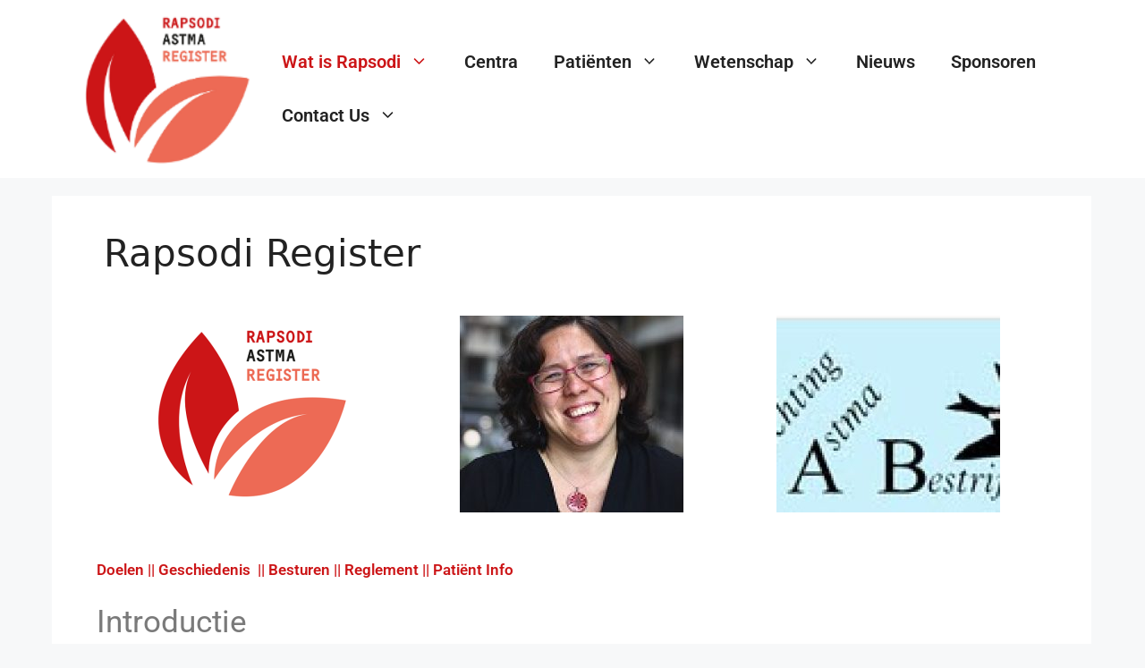

--- FILE ---
content_type: text/html; charset=UTF-8
request_url: https://rapsodiregister.nl/
body_size: 15919
content:
<!DOCTYPE html>
<html lang="en-US">
<head>
	<meta charset="UTF-8">
	<title></title>
<meta name='robots' content='max-image-preview:large' />
<meta name="viewport" content="width=device-width, initial-scale=1"><link rel="alternate" type="application/rss+xml" title=" &raquo; Feed" href="https://rapsodiregister.nl/feed" />
<link rel="alternate" type="application/rss+xml" title=" &raquo; Comments Feed" href="https://rapsodiregister.nl/comments/feed" />
<link rel="alternate" title="oEmbed (JSON)" type="application/json+oembed" href="https://rapsodiregister.nl/wp-json/oembed/1.0/embed?url=https%3A%2F%2Frapsodiregister.nl%2F" />
<link rel="alternate" title="oEmbed (XML)" type="text/xml+oembed" href="https://rapsodiregister.nl/wp-json/oembed/1.0/embed?url=https%3A%2F%2Frapsodiregister.nl%2F&#038;format=xml" />
<style id='wp-img-auto-sizes-contain-inline-css'>
img:is([sizes=auto i],[sizes^="auto," i]){contain-intrinsic-size:3000px 1500px}
/*# sourceURL=wp-img-auto-sizes-contain-inline-css */
</style>
<style id='wp-emoji-styles-inline-css'>

	img.wp-smiley, img.emoji {
		display: inline !important;
		border: none !important;
		box-shadow: none !important;
		height: 1em !important;
		width: 1em !important;
		margin: 0 0.07em !important;
		vertical-align: -0.1em !important;
		background: none !important;
		padding: 0 !important;
	}
/*# sourceURL=wp-emoji-styles-inline-css */
</style>
<style id='classic-theme-styles-inline-css'>
/*! This file is auto-generated */
.wp-block-button__link{color:#fff;background-color:#32373c;border-radius:9999px;box-shadow:none;text-decoration:none;padding:calc(.667em + 2px) calc(1.333em + 2px);font-size:1.125em}.wp-block-file__button{background:#32373c;color:#fff;text-decoration:none}
/*# sourceURL=/wp-includes/css/classic-themes.min.css */
</style>
<style id='global-styles-inline-css'>
:root{--wp--preset--aspect-ratio--square: 1;--wp--preset--aspect-ratio--4-3: 4/3;--wp--preset--aspect-ratio--3-4: 3/4;--wp--preset--aspect-ratio--3-2: 3/2;--wp--preset--aspect-ratio--2-3: 2/3;--wp--preset--aspect-ratio--16-9: 16/9;--wp--preset--aspect-ratio--9-16: 9/16;--wp--preset--color--black: #000000;--wp--preset--color--cyan-bluish-gray: #abb8c3;--wp--preset--color--white: #ffffff;--wp--preset--color--pale-pink: #f78da7;--wp--preset--color--vivid-red: #cf2e2e;--wp--preset--color--luminous-vivid-orange: #ff6900;--wp--preset--color--luminous-vivid-amber: #fcb900;--wp--preset--color--light-green-cyan: #7bdcb5;--wp--preset--color--vivid-green-cyan: #00d084;--wp--preset--color--pale-cyan-blue: #8ed1fc;--wp--preset--color--vivid-cyan-blue: #0693e3;--wp--preset--color--vivid-purple: #9b51e0;--wp--preset--color--contrast: var(--contrast);--wp--preset--color--contrast-2: var(--contrast-2);--wp--preset--color--contrast-3: var(--contrast-3);--wp--preset--color--base: var(--base);--wp--preset--color--base-2: var(--base-2);--wp--preset--color--base-3: var(--base-3);--wp--preset--color--accent: var(--accent);--wp--preset--gradient--vivid-cyan-blue-to-vivid-purple: linear-gradient(135deg,rgb(6,147,227) 0%,rgb(155,81,224) 100%);--wp--preset--gradient--light-green-cyan-to-vivid-green-cyan: linear-gradient(135deg,rgb(122,220,180) 0%,rgb(0,208,130) 100%);--wp--preset--gradient--luminous-vivid-amber-to-luminous-vivid-orange: linear-gradient(135deg,rgb(252,185,0) 0%,rgb(255,105,0) 100%);--wp--preset--gradient--luminous-vivid-orange-to-vivid-red: linear-gradient(135deg,rgb(255,105,0) 0%,rgb(207,46,46) 100%);--wp--preset--gradient--very-light-gray-to-cyan-bluish-gray: linear-gradient(135deg,rgb(238,238,238) 0%,rgb(169,184,195) 100%);--wp--preset--gradient--cool-to-warm-spectrum: linear-gradient(135deg,rgb(74,234,220) 0%,rgb(151,120,209) 20%,rgb(207,42,186) 40%,rgb(238,44,130) 60%,rgb(251,105,98) 80%,rgb(254,248,76) 100%);--wp--preset--gradient--blush-light-purple: linear-gradient(135deg,rgb(255,206,236) 0%,rgb(152,150,240) 100%);--wp--preset--gradient--blush-bordeaux: linear-gradient(135deg,rgb(254,205,165) 0%,rgb(254,45,45) 50%,rgb(107,0,62) 100%);--wp--preset--gradient--luminous-dusk: linear-gradient(135deg,rgb(255,203,112) 0%,rgb(199,81,192) 50%,rgb(65,88,208) 100%);--wp--preset--gradient--pale-ocean: linear-gradient(135deg,rgb(255,245,203) 0%,rgb(182,227,212) 50%,rgb(51,167,181) 100%);--wp--preset--gradient--electric-grass: linear-gradient(135deg,rgb(202,248,128) 0%,rgb(113,206,126) 100%);--wp--preset--gradient--midnight: linear-gradient(135deg,rgb(2,3,129) 0%,rgb(40,116,252) 100%);--wp--preset--font-size--small: 13px;--wp--preset--font-size--medium: 20px;--wp--preset--font-size--large: 36px;--wp--preset--font-size--x-large: 42px;--wp--preset--spacing--20: 0.44rem;--wp--preset--spacing--30: 0.67rem;--wp--preset--spacing--40: 1rem;--wp--preset--spacing--50: 1.5rem;--wp--preset--spacing--60: 2.25rem;--wp--preset--spacing--70: 3.38rem;--wp--preset--spacing--80: 5.06rem;--wp--preset--shadow--natural: 6px 6px 9px rgba(0, 0, 0, 0.2);--wp--preset--shadow--deep: 12px 12px 50px rgba(0, 0, 0, 0.4);--wp--preset--shadow--sharp: 6px 6px 0px rgba(0, 0, 0, 0.2);--wp--preset--shadow--outlined: 6px 6px 0px -3px rgb(255, 255, 255), 6px 6px rgb(0, 0, 0);--wp--preset--shadow--crisp: 6px 6px 0px rgb(0, 0, 0);}:where(.is-layout-flex){gap: 0.5em;}:where(.is-layout-grid){gap: 0.5em;}body .is-layout-flex{display: flex;}.is-layout-flex{flex-wrap: wrap;align-items: center;}.is-layout-flex > :is(*, div){margin: 0;}body .is-layout-grid{display: grid;}.is-layout-grid > :is(*, div){margin: 0;}:where(.wp-block-columns.is-layout-flex){gap: 2em;}:where(.wp-block-columns.is-layout-grid){gap: 2em;}:where(.wp-block-post-template.is-layout-flex){gap: 1.25em;}:where(.wp-block-post-template.is-layout-grid){gap: 1.25em;}.has-black-color{color: var(--wp--preset--color--black) !important;}.has-cyan-bluish-gray-color{color: var(--wp--preset--color--cyan-bluish-gray) !important;}.has-white-color{color: var(--wp--preset--color--white) !important;}.has-pale-pink-color{color: var(--wp--preset--color--pale-pink) !important;}.has-vivid-red-color{color: var(--wp--preset--color--vivid-red) !important;}.has-luminous-vivid-orange-color{color: var(--wp--preset--color--luminous-vivid-orange) !important;}.has-luminous-vivid-amber-color{color: var(--wp--preset--color--luminous-vivid-amber) !important;}.has-light-green-cyan-color{color: var(--wp--preset--color--light-green-cyan) !important;}.has-vivid-green-cyan-color{color: var(--wp--preset--color--vivid-green-cyan) !important;}.has-pale-cyan-blue-color{color: var(--wp--preset--color--pale-cyan-blue) !important;}.has-vivid-cyan-blue-color{color: var(--wp--preset--color--vivid-cyan-blue) !important;}.has-vivid-purple-color{color: var(--wp--preset--color--vivid-purple) !important;}.has-black-background-color{background-color: var(--wp--preset--color--black) !important;}.has-cyan-bluish-gray-background-color{background-color: var(--wp--preset--color--cyan-bluish-gray) !important;}.has-white-background-color{background-color: var(--wp--preset--color--white) !important;}.has-pale-pink-background-color{background-color: var(--wp--preset--color--pale-pink) !important;}.has-vivid-red-background-color{background-color: var(--wp--preset--color--vivid-red) !important;}.has-luminous-vivid-orange-background-color{background-color: var(--wp--preset--color--luminous-vivid-orange) !important;}.has-luminous-vivid-amber-background-color{background-color: var(--wp--preset--color--luminous-vivid-amber) !important;}.has-light-green-cyan-background-color{background-color: var(--wp--preset--color--light-green-cyan) !important;}.has-vivid-green-cyan-background-color{background-color: var(--wp--preset--color--vivid-green-cyan) !important;}.has-pale-cyan-blue-background-color{background-color: var(--wp--preset--color--pale-cyan-blue) !important;}.has-vivid-cyan-blue-background-color{background-color: var(--wp--preset--color--vivid-cyan-blue) !important;}.has-vivid-purple-background-color{background-color: var(--wp--preset--color--vivid-purple) !important;}.has-black-border-color{border-color: var(--wp--preset--color--black) !important;}.has-cyan-bluish-gray-border-color{border-color: var(--wp--preset--color--cyan-bluish-gray) !important;}.has-white-border-color{border-color: var(--wp--preset--color--white) !important;}.has-pale-pink-border-color{border-color: var(--wp--preset--color--pale-pink) !important;}.has-vivid-red-border-color{border-color: var(--wp--preset--color--vivid-red) !important;}.has-luminous-vivid-orange-border-color{border-color: var(--wp--preset--color--luminous-vivid-orange) !important;}.has-luminous-vivid-amber-border-color{border-color: var(--wp--preset--color--luminous-vivid-amber) !important;}.has-light-green-cyan-border-color{border-color: var(--wp--preset--color--light-green-cyan) !important;}.has-vivid-green-cyan-border-color{border-color: var(--wp--preset--color--vivid-green-cyan) !important;}.has-pale-cyan-blue-border-color{border-color: var(--wp--preset--color--pale-cyan-blue) !important;}.has-vivid-cyan-blue-border-color{border-color: var(--wp--preset--color--vivid-cyan-blue) !important;}.has-vivid-purple-border-color{border-color: var(--wp--preset--color--vivid-purple) !important;}.has-vivid-cyan-blue-to-vivid-purple-gradient-background{background: var(--wp--preset--gradient--vivid-cyan-blue-to-vivid-purple) !important;}.has-light-green-cyan-to-vivid-green-cyan-gradient-background{background: var(--wp--preset--gradient--light-green-cyan-to-vivid-green-cyan) !important;}.has-luminous-vivid-amber-to-luminous-vivid-orange-gradient-background{background: var(--wp--preset--gradient--luminous-vivid-amber-to-luminous-vivid-orange) !important;}.has-luminous-vivid-orange-to-vivid-red-gradient-background{background: var(--wp--preset--gradient--luminous-vivid-orange-to-vivid-red) !important;}.has-very-light-gray-to-cyan-bluish-gray-gradient-background{background: var(--wp--preset--gradient--very-light-gray-to-cyan-bluish-gray) !important;}.has-cool-to-warm-spectrum-gradient-background{background: var(--wp--preset--gradient--cool-to-warm-spectrum) !important;}.has-blush-light-purple-gradient-background{background: var(--wp--preset--gradient--blush-light-purple) !important;}.has-blush-bordeaux-gradient-background{background: var(--wp--preset--gradient--blush-bordeaux) !important;}.has-luminous-dusk-gradient-background{background: var(--wp--preset--gradient--luminous-dusk) !important;}.has-pale-ocean-gradient-background{background: var(--wp--preset--gradient--pale-ocean) !important;}.has-electric-grass-gradient-background{background: var(--wp--preset--gradient--electric-grass) !important;}.has-midnight-gradient-background{background: var(--wp--preset--gradient--midnight) !important;}.has-small-font-size{font-size: var(--wp--preset--font-size--small) !important;}.has-medium-font-size{font-size: var(--wp--preset--font-size--medium) !important;}.has-large-font-size{font-size: var(--wp--preset--font-size--large) !important;}.has-x-large-font-size{font-size: var(--wp--preset--font-size--x-large) !important;}
:where(.wp-block-post-template.is-layout-flex){gap: 1.25em;}:where(.wp-block-post-template.is-layout-grid){gap: 1.25em;}
:where(.wp-block-term-template.is-layout-flex){gap: 1.25em;}:where(.wp-block-term-template.is-layout-grid){gap: 1.25em;}
:where(.wp-block-columns.is-layout-flex){gap: 2em;}:where(.wp-block-columns.is-layout-grid){gap: 2em;}
:root :where(.wp-block-pullquote){font-size: 1.5em;line-height: 1.6;}
/*# sourceURL=global-styles-inline-css */
</style>
<link rel='stylesheet' id='generate-widget-areas-css' href='https://rapsodiregister.nl/wp-content/themes/generatepress/assets/css/components/widget-areas.min.css?ver=3.6.1' media='all' />
<link rel='stylesheet' id='generate-style-css' href='https://rapsodiregister.nl/wp-content/themes/generatepress/assets/css/main.min.css?ver=3.6.1' media='all' />
<style id='generate-style-inline-css'>
body{background-color:var(--base-2);color:var(--contrast);}a{color:var(--accent);}a{text-decoration:underline;}.entry-title a, .site-branding a, a.button, .wp-block-button__link, .main-navigation a{text-decoration:none;}a:hover, a:focus, a:active{color:var(--contrast);}.wp-block-group__inner-container{max-width:1200px;margin-left:auto;margin-right:auto;}.site-header .header-image{width:250px;}.generate-back-to-top{font-size:20px;border-radius:3px;position:fixed;bottom:30px;right:30px;line-height:40px;width:40px;text-align:center;z-index:10;transition:opacity 300ms ease-in-out;opacity:0.1;transform:translateY(1000px);}.generate-back-to-top__show{opacity:1;transform:translateY(0);}:root{--contrast:#222222;--contrast-2:#575760;--contrast-3:#b2b2be;--base:#f0f0f0;--base-2:#f7f8f9;--base-3:#ffffff;--accent:#cc1517;}:root .has-contrast-color{color:var(--contrast);}:root .has-contrast-background-color{background-color:var(--contrast);}:root .has-contrast-2-color{color:var(--contrast-2);}:root .has-contrast-2-background-color{background-color:var(--contrast-2);}:root .has-contrast-3-color{color:var(--contrast-3);}:root .has-contrast-3-background-color{background-color:var(--contrast-3);}:root .has-base-color{color:var(--base);}:root .has-base-background-color{background-color:var(--base);}:root .has-base-2-color{color:var(--base-2);}:root .has-base-2-background-color{background-color:var(--base-2);}:root .has-base-3-color{color:var(--base-3);}:root .has-base-3-background-color{background-color:var(--base-3);}:root .has-accent-color{color:var(--accent);}:root .has-accent-background-color{background-color:var(--accent);}.top-bar{background-color:#636363;color:#ffffff;}.top-bar a{color:#ffffff;}.top-bar a:hover{color:#303030;}.site-header{background-color:var(--base-3);}.main-title a,.main-title a:hover{color:var(--contrast);}.site-description{color:var(--contrast-2);}.mobile-menu-control-wrapper .menu-toggle,.mobile-menu-control-wrapper .menu-toggle:hover,.mobile-menu-control-wrapper .menu-toggle:focus,.has-inline-mobile-toggle #site-navigation.toggled{background-color:rgba(0, 0, 0, 0.02);}.main-navigation,.main-navigation ul ul{background-color:var(--base-3);}.main-navigation .main-nav ul li a, .main-navigation .menu-toggle, .main-navigation .menu-bar-items{color:var(--contrast);}.main-navigation .main-nav ul li:not([class*="current-menu-"]):hover > a, .main-navigation .main-nav ul li:not([class*="current-menu-"]):focus > a, .main-navigation .main-nav ul li.sfHover:not([class*="current-menu-"]) > a, .main-navigation .menu-bar-item:hover > a, .main-navigation .menu-bar-item.sfHover > a{color:var(--accent);}button.menu-toggle:hover,button.menu-toggle:focus{color:var(--contrast);}.main-navigation .main-nav ul li[class*="current-menu-"] > a{color:var(--accent);}.navigation-search input[type="search"],.navigation-search input[type="search"]:active, .navigation-search input[type="search"]:focus, .main-navigation .main-nav ul li.search-item.active > a, .main-navigation .menu-bar-items .search-item.active > a{color:var(--accent);}.main-navigation ul ul{background-color:var(--base);}.separate-containers .inside-article, .separate-containers .comments-area, .separate-containers .page-header, .one-container .container, .separate-containers .paging-navigation, .inside-page-header{background-color:var(--base-3);}.entry-title a{color:var(--contrast);}.entry-title a:hover{color:var(--contrast-2);}.entry-meta{color:var(--contrast-2);}.sidebar .widget{background-color:var(--base-3);}.footer-widgets{background-color:var(--base-3);}.site-info{background-color:var(--base-3);}input[type="text"],input[type="email"],input[type="url"],input[type="password"],input[type="search"],input[type="tel"],input[type="number"],textarea,select{color:var(--contrast);background-color:var(--base-2);border-color:var(--base);}input[type="text"]:focus,input[type="email"]:focus,input[type="url"]:focus,input[type="password"]:focus,input[type="search"]:focus,input[type="tel"]:focus,input[type="number"]:focus,textarea:focus,select:focus{color:var(--contrast);background-color:var(--base-2);border-color:var(--contrast-3);}button,html input[type="button"],input[type="reset"],input[type="submit"],a.button,a.wp-block-button__link:not(.has-background){color:#ffffff;background-color:#55555e;}button:hover,html input[type="button"]:hover,input[type="reset"]:hover,input[type="submit"]:hover,a.button:hover,button:focus,html input[type="button"]:focus,input[type="reset"]:focus,input[type="submit"]:focus,a.button:focus,a.wp-block-button__link:not(.has-background):active,a.wp-block-button__link:not(.has-background):focus,a.wp-block-button__link:not(.has-background):hover{color:#ffffff;background-color:#3f4047;}a.generate-back-to-top{background-color:rgba( 0,0,0,0.4 );color:#ffffff;}a.generate-back-to-top:hover,a.generate-back-to-top:focus{background-color:rgba( 0,0,0,0.6 );color:#ffffff;}:root{--gp-search-modal-bg-color:var(--base-3);--gp-search-modal-text-color:var(--contrast);--gp-search-modal-overlay-bg-color:rgba(0,0,0,0.2);}@media (max-width:768px){.main-navigation .menu-bar-item:hover > a, .main-navigation .menu-bar-item.sfHover > a{background:none;color:var(--contrast);}}.nav-below-header .main-navigation .inside-navigation.grid-container, .nav-above-header .main-navigation .inside-navigation.grid-container{padding:0px 20px 0px 20px;}.site-main .wp-block-group__inner-container{padding:40px;}.separate-containers .paging-navigation{padding-top:20px;padding-bottom:20px;}.entry-content .alignwide, body:not(.no-sidebar) .entry-content .alignfull{margin-left:-40px;width:calc(100% + 80px);max-width:calc(100% + 80px);}.rtl .menu-item-has-children .dropdown-menu-toggle{padding-left:20px;}.rtl .main-navigation .main-nav ul li.menu-item-has-children > a{padding-right:20px;}@media (max-width:768px){.separate-containers .inside-article, .separate-containers .comments-area, .separate-containers .page-header, .separate-containers .paging-navigation, .one-container .site-content, .inside-page-header{padding:30px;}.site-main .wp-block-group__inner-container{padding:30px;}.inside-top-bar{padding-right:30px;padding-left:30px;}.inside-header{padding-right:30px;padding-left:30px;}.widget-area .widget{padding-top:30px;padding-right:30px;padding-bottom:30px;padding-left:30px;}.footer-widgets-container{padding-top:30px;padding-right:30px;padding-bottom:30px;padding-left:30px;}.inside-site-info{padding-right:30px;padding-left:30px;}.entry-content .alignwide, body:not(.no-sidebar) .entry-content .alignfull{margin-left:-30px;width:calc(100% + 60px);max-width:calc(100% + 60px);}.one-container .site-main .paging-navigation{margin-bottom:20px;}}/* End cached CSS */.is-right-sidebar{width:30%;}.is-left-sidebar{width:30%;}.site-content .content-area{width:70%;}@media (max-width:768px){.main-navigation .menu-toggle,.sidebar-nav-mobile:not(#sticky-placeholder){display:block;}.main-navigation ul,.gen-sidebar-nav,.main-navigation:not(.slideout-navigation):not(.toggled) .main-nav > ul,.has-inline-mobile-toggle #site-navigation .inside-navigation > *:not(.navigation-search):not(.main-nav){display:none;}.nav-align-right .inside-navigation,.nav-align-center .inside-navigation{justify-content:space-between;}.has-inline-mobile-toggle .mobile-menu-control-wrapper{display:flex;flex-wrap:wrap;}.has-inline-mobile-toggle .inside-header{flex-direction:row;text-align:left;flex-wrap:wrap;}.has-inline-mobile-toggle .header-widget,.has-inline-mobile-toggle #site-navigation{flex-basis:100%;}.nav-float-left .has-inline-mobile-toggle #site-navigation{order:10;}}
.elementor-template-full-width .site-content{display:block;}
/*# sourceURL=generate-style-inline-css */
</style>
<link rel='stylesheet' id='elementor-icons-css' href='https://rapsodiregister.nl/wp-content/plugins/elementor/assets/lib/eicons/css/elementor-icons.min.css?ver=5.45.0' media='all' />
<link rel='stylesheet' id='elementor-frontend-css' href='https://rapsodiregister.nl/wp-content/plugins/elementor/assets/css/frontend.min.css?ver=3.34.1' media='all' />
<link rel='stylesheet' id='elementor-post-4-css' href='https://rapsodiregister.nl/wp-content/uploads/elementor/css/post-4.css?ver=1767985547' media='all' />
<link rel='stylesheet' id='swiper-css' href='https://rapsodiregister.nl/wp-content/plugins/elementor/assets/lib/swiper/v8/css/swiper.min.css?ver=8.4.5' media='all' />
<link rel='stylesheet' id='e-swiper-css' href='https://rapsodiregister.nl/wp-content/plugins/elementor/assets/css/conditionals/e-swiper.min.css?ver=3.34.1' media='all' />
<link rel='stylesheet' id='widget-image-carousel-css' href='https://rapsodiregister.nl/wp-content/plugins/elementor/assets/css/widget-image-carousel.min.css?ver=3.34.1' media='all' />
<link rel='stylesheet' id='elementor-post-30-css' href='https://rapsodiregister.nl/wp-content/uploads/elementor/css/post-30.css?ver=1767985548' media='all' />
<link rel='stylesheet' id='elementor-gf-local-roboto-css' href='https://rapsodiregister.nl/wp-content/uploads/elementor/google-fonts/css/roboto.css?ver=1742219387' media='all' />
<link rel='stylesheet' id='elementor-gf-local-robotoslab-css' href='https://rapsodiregister.nl/wp-content/uploads/elementor/google-fonts/css/robotoslab.css?ver=1742219410' media='all' />
<script src="https://rapsodiregister.nl/wp-includes/js/jquery/jquery.min.js?ver=3.7.1" id="jquery-core-js"></script>
<script src="https://rapsodiregister.nl/wp-includes/js/jquery/jquery-migrate.min.js?ver=3.4.1" id="jquery-migrate-js"></script>
<link rel="https://api.w.org/" href="https://rapsodiregister.nl/wp-json/" /><link rel="alternate" title="JSON" type="application/json" href="https://rapsodiregister.nl/wp-json/wp/v2/pages/30" /><link rel="EditURI" type="application/rsd+xml" title="RSD" href="https://rapsodiregister.nl/xmlrpc.php?rsd" />
<meta name="generator" content="WordPress 6.9" />
<link rel="canonical" href="https://rapsodiregister.nl/" />
<link rel='shortlink' href='https://rapsodiregister.nl/' />
<meta name="generator" content="Elementor 3.34.1; features: additional_custom_breakpoints; settings: css_print_method-external, google_font-enabled, font_display-swap">
			<style>
				.e-con.e-parent:nth-of-type(n+4):not(.e-lazyloaded):not(.e-no-lazyload),
				.e-con.e-parent:nth-of-type(n+4):not(.e-lazyloaded):not(.e-no-lazyload) * {
					background-image: none !important;
				}
				@media screen and (max-height: 1024px) {
					.e-con.e-parent:nth-of-type(n+3):not(.e-lazyloaded):not(.e-no-lazyload),
					.e-con.e-parent:nth-of-type(n+3):not(.e-lazyloaded):not(.e-no-lazyload) * {
						background-image: none !important;
					}
				}
				@media screen and (max-height: 640px) {
					.e-con.e-parent:nth-of-type(n+2):not(.e-lazyloaded):not(.e-no-lazyload),
					.e-con.e-parent:nth-of-type(n+2):not(.e-lazyloaded):not(.e-no-lazyload) * {
						background-image: none !important;
					}
				}
			</style>
			<script>
function toggle(obj) {
          var obj=document.getElementById(obj);
          if (obj.style.display == "block") obj.style.display = "none";
          else obj.style.display = "block";
}
</script><link rel="icon" href="https://rapsodiregister.nl/wp-content/uploads/2024/07/cropped-rr-new3-4-150x150.png" sizes="32x32" />
<link rel="icon" href="https://rapsodiregister.nl/wp-content/uploads/2024/07/cropped-rr-new3-4.png" sizes="192x192" />
<link rel="apple-touch-icon" href="https://rapsodiregister.nl/wp-content/uploads/2024/07/cropped-rr-new3-4.png" />
<meta name="msapplication-TileImage" content="https://rapsodiregister.nl/wp-content/uploads/2024/07/cropped-rr-new3-4.png" />
		<style id="wp-custom-css">
			
.site-info {
    text-align: center;
    font-size: 0px;
}
.footer-widgets-container {
    padding-top: 0px;
    padding-right: 40px;
    padding-left: 40px;
    padding-bottom: 0px;
}
.inside-site-info {
    padding: 0px;
}
a {
    text-decoration: none;
}
blockquote {
    border-left: 5px solid rgba(0,0,0,.05);
    padding: 20px;
    font-size: 1.0em;
    font-style: normal;
    margin: 0 0 1.5em;
    position: relative;
}
.main-navigation .main-nav ul li a {
    font-size: 1.2em;
}
.site-content .content-area {
    width: 100%;
}
.is-right-sidebar {
    width: 0%;
}
.inside-header {
    padding: 10px 40px;
}
.separate-containers .comments-area, .separate-containers .inside-article, .separate-containers .page-header, .separate-containers .paging-navigation {
    padding-top: 40px;
   padding-right: 40px;
    padding-left: 40px;
    padding-bottom: 80px;
}
.entry-header, .site-content {
    padding-left: 18px;
}
		</style>
		</head>

<body class="home wp-singular page-template-default page page-id-30 wp-custom-logo wp-embed-responsive wp-theme-generatepress eio-default right-sidebar nav-float-right separate-containers header-aligned-left dropdown-hover elementor-default elementor-kit-4 elementor-page elementor-page-30" itemtype="https://schema.org/WebPage" itemscope>
	<a class="screen-reader-text skip-link" href="#content" title="Skip to content">Skip to content</a>		<header class="site-header has-inline-mobile-toggle" id="masthead" aria-label="Site"  itemtype="https://schema.org/WPHeader" itemscope>
			<div class="inside-header grid-container">
				<div class="site-logo">
					<a href="https://rapsodiregister.nl/" rel="home">
						<img  class="header-image is-logo-image" alt="" src="https://rapsodiregister.nl/wp-content/uploads/2024/07/cropped-cropped-rr-new2-2.png" width="171" height="142" />
					</a>
				</div>	<nav class="main-navigation mobile-menu-control-wrapper" id="mobile-menu-control-wrapper" aria-label="Mobile Toggle">
				<button data-nav="site-navigation" class="menu-toggle" aria-controls="primary-menu" aria-expanded="false">
			<span class="gp-icon icon-menu-bars"><svg viewBox="0 0 512 512" aria-hidden="true" xmlns="http://www.w3.org/2000/svg" width="1em" height="1em"><path d="M0 96c0-13.255 10.745-24 24-24h464c13.255 0 24 10.745 24 24s-10.745 24-24 24H24c-13.255 0-24-10.745-24-24zm0 160c0-13.255 10.745-24 24-24h464c13.255 0 24 10.745 24 24s-10.745 24-24 24H24c-13.255 0-24-10.745-24-24zm0 160c0-13.255 10.745-24 24-24h464c13.255 0 24 10.745 24 24s-10.745 24-24 24H24c-13.255 0-24-10.745-24-24z" /></svg><svg viewBox="0 0 512 512" aria-hidden="true" xmlns="http://www.w3.org/2000/svg" width="1em" height="1em"><path d="M71.029 71.029c9.373-9.372 24.569-9.372 33.942 0L256 222.059l151.029-151.03c9.373-9.372 24.569-9.372 33.942 0 9.372 9.373 9.372 24.569 0 33.942L289.941 256l151.03 151.029c9.372 9.373 9.372 24.569 0 33.942-9.373 9.372-24.569 9.372-33.942 0L256 289.941l-151.029 151.03c-9.373 9.372-24.569 9.372-33.942 0-9.372-9.373-9.372-24.569 0-33.942L222.059 256 71.029 104.971c-9.372-9.373-9.372-24.569 0-33.942z" /></svg></span><span class="screen-reader-text">Menu</span>		</button>
	</nav>
			<nav class="main-navigation sub-menu-right" id="site-navigation" aria-label="Primary"  itemtype="https://schema.org/SiteNavigationElement" itemscope>
			<div class="inside-navigation grid-container">
								<button class="menu-toggle" aria-controls="primary-menu" aria-expanded="false">
					<span class="gp-icon icon-menu-bars"><svg viewBox="0 0 512 512" aria-hidden="true" xmlns="http://www.w3.org/2000/svg" width="1em" height="1em"><path d="M0 96c0-13.255 10.745-24 24-24h464c13.255 0 24 10.745 24 24s-10.745 24-24 24H24c-13.255 0-24-10.745-24-24zm0 160c0-13.255 10.745-24 24-24h464c13.255 0 24 10.745 24 24s-10.745 24-24 24H24c-13.255 0-24-10.745-24-24zm0 160c0-13.255 10.745-24 24-24h464c13.255 0 24 10.745 24 24s-10.745 24-24 24H24c-13.255 0-24-10.745-24-24z" /></svg><svg viewBox="0 0 512 512" aria-hidden="true" xmlns="http://www.w3.org/2000/svg" width="1em" height="1em"><path d="M71.029 71.029c9.373-9.372 24.569-9.372 33.942 0L256 222.059l151.029-151.03c9.373-9.372 24.569-9.372 33.942 0 9.372 9.373 9.372 24.569 0 33.942L289.941 256l151.03 151.029c9.372 9.373 9.372 24.569 0 33.942-9.373 9.372-24.569 9.372-33.942 0L256 289.941l-151.029 151.03c-9.373 9.372-24.569 9.372-33.942 0-9.372-9.373-9.372-24.569 0-33.942L222.059 256 71.029 104.971c-9.372-9.373-9.372-24.569 0-33.942z" /></svg></span><span class="mobile-menu">Menu</span>				</button>
				<div id="primary-menu" class="main-nav"><ul id="menu-main-menu" class=" menu sf-menu"><li id="menu-item-36" class="menu-item menu-item-type-post_type menu-item-object-page menu-item-home current-menu-item page_item page-item-30 current_page_item menu-item-has-children menu-item-36"><a href="https://rapsodiregister.nl/" aria-current="page">Wat is Rapsodi<span role="presentation" class="dropdown-menu-toggle"><span class="gp-icon icon-arrow"><svg viewBox="0 0 330 512" aria-hidden="true" xmlns="http://www.w3.org/2000/svg" width="1em" height="1em"><path d="M305.913 197.085c0 2.266-1.133 4.815-2.833 6.514L171.087 335.593c-1.7 1.7-4.249 2.832-6.515 2.832s-4.815-1.133-6.515-2.832L26.064 203.599c-1.7-1.7-2.832-4.248-2.832-6.514s1.132-4.816 2.832-6.515l14.162-14.163c1.7-1.699 3.966-2.832 6.515-2.832 2.266 0 4.815 1.133 6.515 2.832l111.316 111.317 111.316-111.317c1.7-1.699 4.249-2.832 6.515-2.832s4.815 1.133 6.515 2.832l14.162 14.163c1.7 1.7 2.833 4.249 2.833 6.515z" /></svg></span></span></a>
<ul class="sub-menu">
	<li id="menu-item-547" class="menu-item menu-item-type-post_type menu-item-object-page menu-item-547"><a href="https://rapsodiregister.nl/bestuur-en-andere-deelnemende-partijen">Bestuur en andere deelnemende partijen</a></li>
</ul>
</li>
<li id="menu-item-45" class="menu-item menu-item-type-post_type menu-item-object-page menu-item-45"><a href="https://rapsodiregister.nl/deelnemende-centra">Centra</a></li>
<li id="menu-item-39" class="menu-item menu-item-type-post_type menu-item-object-page menu-item-has-children menu-item-39"><a href="https://rapsodiregister.nl/patienten">Patiënten<span role="presentation" class="dropdown-menu-toggle"><span class="gp-icon icon-arrow"><svg viewBox="0 0 330 512" aria-hidden="true" xmlns="http://www.w3.org/2000/svg" width="1em" height="1em"><path d="M305.913 197.085c0 2.266-1.133 4.815-2.833 6.514L171.087 335.593c-1.7 1.7-4.249 2.832-6.515 2.832s-4.815-1.133-6.515-2.832L26.064 203.599c-1.7-1.7-2.832-4.248-2.832-6.514s1.132-4.816 2.832-6.515l14.162-14.163c1.7-1.699 3.966-2.832 6.515-2.832 2.266 0 4.815 1.133 6.515 2.832l111.316 111.317 111.316-111.317c1.7-1.699 4.249-2.832 6.515-2.832s4.815 1.133 6.515 2.832l14.162 14.163c1.7 1.7 2.833 4.249 2.833 6.515z" /></svg></span></span></a>
<ul class="sub-menu">
	<li id="menu-item-42" class="menu-item menu-item-type-post_type menu-item-object-page menu-item-42"><a href="https://rapsodiregister.nl/inhoud-app">Inhoud app</a></li>
	<li id="menu-item-1369" class="menu-item menu-item-type-post_type menu-item-object-page menu-item-1369"><a href="https://rapsodiregister.nl/instagram">Instagram</a></li>
	<li id="menu-item-957" class="menu-item menu-item-type-post_type menu-item-object-page menu-item-957"><a href="https://rapsodiregister.nl/publicatie-samenvattingen">Publicatie samenvattingen</a></li>
	<li id="menu-item-1136" class="menu-item menu-item-type-post_type menu-item-object-page menu-item-has-children menu-item-1136"><a href="https://rapsodiregister.nl/webinars">Webinars<span role="presentation" class="dropdown-menu-toggle"><span class="gp-icon icon-arrow-right"><svg viewBox="0 0 192 512" aria-hidden="true" xmlns="http://www.w3.org/2000/svg" width="1em" height="1em" fill-rule="evenodd" clip-rule="evenodd" stroke-linejoin="round" stroke-miterlimit="1.414"><path d="M178.425 256.001c0 2.266-1.133 4.815-2.832 6.515L43.599 394.509c-1.7 1.7-4.248 2.833-6.514 2.833s-4.816-1.133-6.515-2.833l-14.163-14.162c-1.699-1.7-2.832-3.966-2.832-6.515 0-2.266 1.133-4.815 2.832-6.515l111.317-111.316L16.407 144.685c-1.699-1.7-2.832-4.249-2.832-6.515s1.133-4.815 2.832-6.515l14.163-14.162c1.7-1.7 4.249-2.833 6.515-2.833s4.815 1.133 6.514 2.833l131.994 131.993c1.7 1.7 2.832 4.249 2.832 6.515z" fill-rule="nonzero" /></svg></span></span></a>
	<ul class="sub-menu">
		<li id="menu-item-647" class="menu-item menu-item-type-post_type menu-item-object-page menu-item-647"><a href="https://rapsodiregister.nl/webinar-8-11-2023">Het tweede Rapsodi Webinar (8-11-2023)</a></li>
		<li id="menu-item-1043" class="menu-item menu-item-type-post_type menu-item-object-page menu-item-1043"><a href="https://rapsodiregister.nl/webinar-13-11-2024">Het derde Rapsodi Webinar (13-11-2024)</a></li>
		<li id="menu-item-1426" class="menu-item menu-item-type-post_type menu-item-object-page menu-item-1426"><a href="https://rapsodiregister.nl/webinar-12-11-2025">Het vierde Rapsodi Webinar (12-11-2025)</a></li>
	</ul>
</li>
</ul>
</li>
<li id="menu-item-35" class="menu-item menu-item-type-post_type menu-item-object-page menu-item-has-children menu-item-35"><a href="https://rapsodiregister.nl/wetenschap">Wetenschap<span role="presentation" class="dropdown-menu-toggle"><span class="gp-icon icon-arrow"><svg viewBox="0 0 330 512" aria-hidden="true" xmlns="http://www.w3.org/2000/svg" width="1em" height="1em"><path d="M305.913 197.085c0 2.266-1.133 4.815-2.833 6.514L171.087 335.593c-1.7 1.7-4.249 2.832-6.515 2.832s-4.815-1.133-6.515-2.832L26.064 203.599c-1.7-1.7-2.832-4.248-2.832-6.514s1.132-4.816 2.832-6.515l14.162-14.163c1.7-1.699 3.966-2.832 6.515-2.832 2.266 0 4.815 1.133 6.515 2.832l111.316 111.317 111.316-111.317c1.7-1.699 4.249-2.832 6.515-2.832s4.815 1.133 6.515 2.832l14.162 14.163c1.7 1.7 2.833 4.249 2.833 6.515z" /></svg></span></span></a>
<ul class="sub-menu">
	<li id="menu-item-454" class="menu-item menu-item-type-post_type menu-item-object-page menu-item-454"><a href="https://rapsodiregister.nl/huidige-onderzoeken">Huidige onderzoeken</a></li>
	<li id="menu-item-37" class="menu-item menu-item-type-post_type menu-item-object-page menu-item-37"><a href="https://rapsodiregister.nl/publicaties">Publicaties</a></li>
	<li id="menu-item-40" class="menu-item menu-item-type-post_type menu-item-object-page menu-item-40"><a href="https://rapsodiregister.nl/patient-gegevens">Patiënt gegevens</a></li>
</ul>
</li>
<li id="menu-item-41" class="menu-item menu-item-type-post_type menu-item-object-page menu-item-41"><a href="https://rapsodiregister.nl/nieuws">Nieuws</a></li>
<li id="menu-item-52" class="menu-item menu-item-type-post_type menu-item-object-page menu-item-52"><a href="https://rapsodiregister.nl/deelnemende-sponsoren-2">Sponsoren</a></li>
<li id="menu-item-46" class="menu-item menu-item-type-post_type menu-item-object-page menu-item-has-children menu-item-46"><a href="https://rapsodiregister.nl/contact-us">Contact Us<span role="presentation" class="dropdown-menu-toggle"><span class="gp-icon icon-arrow"><svg viewBox="0 0 330 512" aria-hidden="true" xmlns="http://www.w3.org/2000/svg" width="1em" height="1em"><path d="M305.913 197.085c0 2.266-1.133 4.815-2.833 6.514L171.087 335.593c-1.7 1.7-4.249 2.832-6.515 2.832s-4.815-1.133-6.515-2.832L26.064 203.599c-1.7-1.7-2.832-4.248-2.832-6.514s1.132-4.816 2.832-6.515l14.162-14.163c1.7-1.699 3.966-2.832 6.515-2.832 2.266 0 4.815 1.133 6.515 2.832l111.316 111.317 111.316-111.317c1.7-1.699 4.249-2.832 6.515-2.832s4.815 1.133 6.515 2.832l14.162 14.163c1.7 1.7 2.833 4.249 2.833 6.515z" /></svg></span></span></a>
<ul class="sub-menu">
	<li id="menu-item-44" class="menu-item menu-item-type-post_type menu-item-object-page menu-item-44"><a href="https://rapsodiregister.nl/deelnemende-sponsoren">FAQ</a></li>
</ul>
</li>
</ul></div>			</div>
		</nav>
					</div>
		</header>
		
	<div class="site grid-container container hfeed" id="page">
				<div class="site-content" id="content">
			
	<div class="content-area" id="primary">
		<main class="site-main" id="main">
			
<article id="post-30" class="post-30 page type-page status-publish" itemtype="https://schema.org/CreativeWork" itemscope>
	<div class="inside-article">
		
			<header class="entry-header">
				<h1 class="entry-title" itemprop="headline">Rapsodi Register</h1>			</header>

			
		<div class="entry-content" itemprop="text">
					<div data-elementor-type="wp-page" data-elementor-id="30" class="elementor elementor-30">
						<section class="elementor-section elementor-top-section elementor-element elementor-element-0ad3a84 elementor-section-boxed elementor-section-height-default elementor-section-height-default" data-id="0ad3a84" data-element_type="section">
						<div class="elementor-container elementor-column-gap-default">
					<div class="elementor-column elementor-col-100 elementor-top-column elementor-element elementor-element-6dfd0c1" data-id="6dfd0c1" data-element_type="column">
			<div class="elementor-widget-wrap elementor-element-populated">
						<div class="elementor-element elementor-element-1c77936 elementor-widget elementor-widget-image-carousel" data-id="1c77936" data-element_type="widget" data-settings="{&quot;navigation&quot;:&quot;none&quot;,&quot;speed&quot;:1000,&quot;autoplay&quot;:&quot;yes&quot;,&quot;pause_on_hover&quot;:&quot;yes&quot;,&quot;pause_on_interaction&quot;:&quot;yes&quot;,&quot;autoplay_speed&quot;:5000,&quot;infinite&quot;:&quot;yes&quot;}" data-widget_type="image-carousel.default">
				<div class="elementor-widget-container">
							<div class="elementor-image-carousel-wrapper swiper" role="region" aria-roledescription="carousel" aria-label="Image Carousel" dir="ltr">
			<div class="elementor-image-carousel swiper-wrapper" aria-live="off">
								<div class="swiper-slide" role="group" aria-roledescription="slide" aria-label="1 of 37"><figure class="swiper-slide-inner"><img decoding="async" class="swiper-slide-image" src="https://rapsodiregister.nl/wp-content/uploads/elementor/thumbs/cropped-rr-new-q9vyob32o6d2fvu9dwoz2yccuxx56um8zf4fmc4ffc.png" alt="cropped-rr-new.png" /></figure></div><div class="swiper-slide" role="group" aria-roledescription="slide" aria-label="2 of 37"><figure class="swiper-slide-inner"><img decoding="async" class="swiper-slide-image" src="https://rapsodiregister.nl/wp-content/uploads/elementor/thumbs/SHashimoto-q9vyln7jb2ptjnpixr910mjc9n1pdq1mm8kwo42l20.jpg" alt="SHashimoto" /></figure></div><div class="swiper-slide" role="group" aria-roledescription="slide" aria-label="3 of 37"><figure class="swiper-slide-inner"><img decoding="async" class="swiper-slide-image" src="https://rapsodiregister.nl/wp-content/uploads/elementor/thumbs/SAB-q9vyln7jb2ptjnpixr910mjc9n1pdq1mm8kwo42l20.jpg" alt="SAB" /></figure></div><div class="swiper-slide" role="group" aria-roledescription="slide" aria-label="4 of 37"><figure class="swiper-slide-inner"><img decoding="async" class="swiper-slide-image" src="https://rapsodiregister.nl/wp-content/uploads/elementor/thumbs/onderzoek_prunus_rosa-q9vyjzzpcigr883jjjnj5jhaud5kwsije3hbfoidy0.png" alt="onderzoek_prunus_rosa" /></figure></div><div class="swiper-slide" role="group" aria-roledescription="slide" aria-label="5 of 37"><figure class="swiper-slide-inner"><img decoding="async" class="swiper-slide-image" src="https://rapsodiregister.nl/wp-content/uploads/elementor/thumbs/info_1-q9vyjuco7i91akbqgh7rqkwja1xdmlw5dbkek0qqzc.jpg" alt="info_1" /></figure></div><div class="swiper-slide" role="group" aria-roledescription="slide" aria-label="6 of 37"><figure class="swiper-slide-inner"><img decoding="async" class="swiper-slide-image" src="https://rapsodiregister.nl/wp-content/uploads/elementor/thumbs/MvRoest-1-scaled-q9vyl5clp81df2fgu1j4791kzbhqbh2q7s6ojut2c8.jpg" alt="MvRoest" /></figure></div><div class="swiper-slide" role="group" aria-roledescription="slide" aria-label="7 of 37"><figure class="swiper-slide-inner"><img decoding="async" class="swiper-slide-image" src="https://rapsodiregister.nl/wp-content/uploads/elementor/thumbs/foto-jaarlijkse-RAPSODI-meeting-14-mei-q9vyjpnh9c2loiik7x6mw438b4kjk4dhooaz5mxpug.jpg" alt="foto jaarlijkse RAPSODI meeting 14 mei" /></figure></div><div class="swiper-slide" role="group" aria-roledescription="slide" aria-label="8 of 37"><figure class="swiper-slide-inner"><img decoding="async" class="swiper-slide-image" src="https://rapsodiregister.nl/wp-content/uploads/elementor/thumbs/download-q9vyjnrsvo011alaiwddr4kb4ctt4q610f00730i6w.png" alt="download" /></figure></div><div class="swiper-slide" role="group" aria-roledescription="slide" aria-label="9 of 37"><figure class="swiper-slide-inner"><img decoding="async" class="swiper-slide-image" src="https://rapsodiregister.nl/wp-content/uploads/elementor/thumbs/AtenBrinke-scaled-q9vyjk0g4buvquqr4uqvh5igqtcc9xr3nwe29z62vs.jpg" alt="AtenBrinke" /></figure></div><div class="swiper-slide" role="group" aria-roledescription="slide" aria-label="10 of 37"><figure class="swiper-slide-inner"><img decoding="async" class="swiper-slide-image" src="https://rapsodiregister.nl/wp-content/uploads/elementor/thumbs/app23-q9vyjh6xjtr0s0uulbizro82ynq8mufwniflu5a9eg.jpg" alt="app23" /></figure></div><div class="swiper-slide" role="group" aria-roledescription="slide" aria-label="11 of 37"><figure class="swiper-slide-inner"><img decoding="async" class="swiper-slide-image" src="https://rapsodiregister.nl/wp-content/uploads/elementor/thumbs/app22-q9vyjfb965og4sxkwapqmop5rvzi7g8fz94mvld1qw.jpg" alt="app22" /></figure></div><div class="swiper-slide" role="group" aria-roledescription="slide" aria-label="12 of 37"><figure class="swiper-slide-inner"><img decoding="async" class="swiper-slide-image" src="https://rapsodiregister.nl/wp-content/uploads/elementor/thumbs/app21-q9vyjedezbn5t6yy1sb426xp6i44zr4pn4h5ebefx4.jpg" alt="app21" /></figure></div><div class="swiper-slide" role="group" aria-roledescription="slide" aria-label="13 of 37"><figure class="swiper-slide-inner"><img decoding="async" class="swiper-slide-image" src="https://rapsodiregister.nl/wp-content/uploads/elementor/thumbs/EBel-q9vyjopn2i1bcwjxdes0bmbrpqp6cf9rcjnhocz40o.bmp" alt="EBel" /></figure></div><div class="swiper-slide" role="group" aria-roledescription="slide" aria-label="14 of 37"><figure class="swiper-slide-inner"><img decoding="async" class="swiper-slide-image" src="https://rapsodiregister.nl/wp-content/uploads/elementor/thumbs/app20-q9vyjchqlnkl5z1ocrhux7erzqdekcx8yv66frh89k.jpg" alt="app20" /></figure></div><div class="swiper-slide" role="group" aria-roledescription="slide" aria-label="15 of 37"><figure class="swiper-slide-inner"><img decoding="async" class="swiper-slide-image" src="https://rapsodiregister.nl/wp-content/uploads/elementor/thumbs/app17-q9vyj9o815gq755rt89z7q4e7krax9m1yh7pzxles8.jpg" alt="app17" /></figure></div><div class="swiper-slide" role="group" aria-roledescription="slide" aria-label="16 of 37"><figure class="swiper-slide-inner"><img decoding="async" class="swiper-slide-image" src="https://rapsodiregister.nl/wp-content/uploads/elementor/thumbs/LUMC-q9vyjvaiecabm6adazmeb2nzvfsquazvpg7w1apct4.jpg" alt="LUMC" /></figure></div><div class="swiper-slide" role="group" aria-roledescription="slide" aria-label="17 of 37"><figure class="swiper-slide-inner"><img decoding="async" class="swiper-slide-image" src="https://rapsodiregister.nl/wp-content/uploads/elementor/thumbs/EWeersink-q9vyjopn2i1bcwjxdes0bmbrpqp6cf9rcjnhocz40o.jpg" alt="EWeersink" /></figure></div><div class="swiper-slide" role="group" aria-roledescription="slide" aria-label="18 of 37"><figure class="swiper-slide-inner"><img decoding="async" class="swiper-slide-image" src="https://rapsodiregister.nl/wp-content/uploads/elementor/thumbs/app16-q9vyj7sjnhe5jx8i47gq2qlh0t0khvela7wr1do74o.jpg" alt="app16" /></figure></div><div class="swiper-slide" role="group" aria-roledescription="slide" aria-label="19 of 37"><figure class="swiper-slide-inner"><img decoding="async" class="swiper-slide-image" src="https://rapsodiregister.nl/wp-content/uploads/elementor/thumbs/astrazeneca-qdnu19h4nqv8pgt3kbswqip8dhvg0xkbmttcnr9us8.png" alt="astrazeneca" /></figure></div><div class="swiper-slide" role="group" aria-roledescription="slide" aria-label="20 of 37"><figure class="swiper-slide-inner"><img decoding="async" class="swiper-slide-image" src="https://rapsodiregister.nl/wp-content/uploads/elementor/thumbs/PPHekking-qetjpvtntfs5ouqnibtvyid477ydc6hca22z5v1vyw.jpg" alt="PPHekking" /></figure></div><div class="swiper-slide" role="group" aria-roledescription="slide" aria-label="21 of 37"><figure class="swiper-slide-inner"><img decoding="async" class="swiper-slide-image" src="https://rapsodiregister.nl/wp-content/uploads/elementor/thumbs/app15-q9vyj6upgncv8b9v9p23i8u0ff57a6auy399k3plaw.jpg" alt="app15" /></figure></div><div class="swiper-slide" role="group" aria-roledescription="slide" aria-label="22 of 37"><figure class="swiper-slide-inner"><img decoding="async" class="swiper-slide-image" src="https://rapsodiregister.nl/wp-content/uploads/elementor/thumbs/MvBezouw-q9vyjw8cl6blxs905i10vkfggto4203m1kvdiknymw.jpg" alt="MvBezouw" /></figure></div><div class="swiper-slide" role="group" aria-roledescription="slide" aria-label="23 of 37"><figure class="swiper-slide-inner"><img decoding="async" class="swiper-slide-image" src="https://rapsodiregister.nl/wp-content/uploads/elementor/thumbs/app14-q9vyj5wv9tbkwpb8f6ngxr2ju19u2h74lyls2tqzh4.jpg" alt="app14" /></figure></div><div class="swiper-slide" role="group" aria-roledescription="slide" aria-label="24 of 37"><figure class="swiper-slide-inner"><img decoding="async" class="swiper-slide-image" src="https://rapsodiregister.nl/wp-content/uploads/elementor/thumbs/app13-q9vyj416w5909hdyq5u7srjmn9j3n2znxpat49trtk.jpg" alt="app13" /></figure></div><div class="swiper-slide" role="group" aria-roledescription="slide" aria-label="25 of 37"><figure class="swiper-slide-inner"><img decoding="async" class="swiper-slide-image" src="https://rapsodiregister.nl/wp-content/uploads/elementor/thumbs/JKSont-q9vyjvaiecabm6adazmeb2nzvfsquazvpg7w1apct4.jpg" alt="JKSont" /></figure></div><div class="swiper-slide" role="group" aria-roledescription="slide" aria-label="26 of 37"><figure class="swiper-slide-inner"><img decoding="async" class="swiper-slide-image" src="https://rapsodiregister.nl/wp-content/uploads/elementor/thumbs/zonmw-qdnu19h4nqv8pgt3kbswqip8dhvg0xkbmttcnr9us8.png" alt="zonmw" /></figure></div><div class="swiper-slide" role="group" aria-roledescription="slide" aria-label="27 of 37"><figure class="swiper-slide-inner"><img decoding="async" class="swiper-slide-image" src="https://rapsodiregister.nl/wp-content/uploads/elementor/thumbs/GJBraunstahl-q9vyjqlbg63w04h72fl9gluowifwrth80sygmwwbo8.jpg" alt="GJBraunstahl" /></figure></div><div class="swiper-slide" role="group" aria-roledescription="slide" aria-label="28 of 37"><figure class="swiper-slide-inner"><img decoding="async" class="swiper-slide-image" src="https://rapsodiregister.nl/wp-content/uploads/elementor/thumbs/app03-q9vyiumszsw51drm91ry3tx0petfi3yckerybi7pjs.jpg" alt="app03" /></figure></div><div class="swiper-slide" role="group" aria-roledescription="slide" aria-label="29 of 37"><figure class="swiper-slide-inner"><img decoding="async" class="swiper-slide-image" src="https://rapsodiregister.nl/wp-content/uploads/elementor/thumbs/app02-q9vyisr4m4tke5uck0yoyue3in2p2pqvw5gzcyahw8.jpg" alt="app02" /></figure></div><div class="swiper-slide" role="group" aria-roledescription="slide" aria-label="30 of 37"><figure class="swiper-slide-inner"><img decoding="async" class="swiper-slide-image" src="https://rapsodiregister.nl/wp-content/uploads/elementor/thumbs/HKroes-q9vyjteu0o7qyyd3lyt56352oo20ewsf16wx2qs55k.jpg" alt="HKroes" /></figure></div><div class="swiper-slide" role="group" aria-roledescription="slide" aria-label="31 of 37"><figure class="swiper-slide-inner"><img decoding="async" class="swiper-slide-image" src="https://rapsodiregister.nl/wp-content/uploads/elementor/thumbs/teva-qdnu19h4nqv8pgt3kbswqip8dhvg0xkbmttcnr9us8.png" alt="teva" /></figure></div><div class="swiper-slide" role="group" aria-roledescription="slide" aria-label="32 of 37"><figure class="swiper-slide-inner"><img decoding="async" class="swiper-slide-image" src="https://rapsodiregister.nl/wp-content/uploads/elementor/thumbs/app01-q9vyirtafasa2jvppik2ecmmx97bv0n5k0thvobw2g.jpg" alt="app01" /></figure></div><div class="swiper-slide" role="group" aria-roledescription="slide" aria-label="33 of 37"><figure class="swiper-slide-inner"><img decoding="async" class="swiper-slide-image" src="https://rapsodiregister.nl/wp-content/uploads/elementor/thumbs/app00-q9vyipxm1mppfbyg0hqt9d3pqhglfmfovriix4eoew.jpg" alt="app00" /></figure></div><div class="swiper-slide" role="group" aria-roledescription="slide" aria-label="34 of 37"><figure class="swiper-slide-inner"><img decoding="async" class="swiper-slide-image" src="https://rapsodiregister.nl/wp-content/uploads/elementor/thumbs/AMaitland-vdZee-q9vyiozrusof3pzt5zc6ovc953l87xbyjmv1fug2l4.jpg" alt="AMaitland-vdZee" /></figure></div><div class="swiper-slide" role="group" aria-roledescription="slide" aria-label="35 of 37"><figure class="swiper-slide-inner"><img decoding="async" class="swiper-slide-image" src="https://rapsodiregister.nl/wp-content/uploads/elementor/thumbs/gsk-qdnu19h4nqv8pgt3kbswqip8dhvg0xkbmttcnr9us8.png" alt="gsk" /></figure></div><div class="swiper-slide" role="group" aria-roledescription="slide" aria-label="36 of 37"><figure class="swiper-slide-inner"><img decoding="async" class="swiper-slide-image" src="https://rapsodiregister.nl/wp-content/uploads/elementor/thumbs/BHilvering-scaled-qetjpt058xoaq0uqysm0912qf2c9p3659o4iq162hk.jpg" alt="BHilvering" /></figure></div><div class="swiper-slide" role="group" aria-roledescription="slide" aria-label="37 of 37"><figure class="swiper-slide-inner"><img decoding="async" class="swiper-slide-image" src="https://rapsodiregister.nl/wp-content/uploads/elementor/thumbs/sanofi_new-rgc6unkfwoa80bh6k0v3keba9pmqbi8urveiisxnvc.png" alt="sanofi_new" /></figure></div>			</div>
							
									</div>
						</div>
				</div>
				<div class="elementor-element elementor-element-cc6b755 elementor-widget elementor-widget-text-editor" data-id="cc6b755" data-element_type="widget" data-widget_type="text-editor.default">
				<div class="elementor-widget-container">
									<p><a id="topoffrontpage"></a><br /><a href="#doelen">Doelen</a><a> || </a><a href="#history">Geschiedenis </a><a> || </a><a href="#besturen">Besturen</a><a> || </a><a href="#reglement">Reglement</a><a> || </a><a href="#patinfo">Patiënt Info</a></p><h2><a id="intro"></a>Introductie</h2><p>Het RAPSODI register (Register of Adult Patients with Severe Asthma for Optimal DIsease management) is een Nederlands register van volwassen patiënten met ernstig astma, het register heeft als doel om informatie te verzamelen over deze complexe aandoening.<br />Het register wordt gevuld met gegevens over astmacontrole, kwaliteit van leven, klinische en laboratoriumgegevens, longfunctie, ziekteactiviteit, co-morbiditeit, ziekteverzuim, zorgconsumptie, gedetailleerde gegevens over astmamedicatie en ernstige bijwerkingen van nieuwe behandelingen.<br />De informatie uit het register wordt gebruikt voor het beantwoorden van wetenschappelijke vragen om daarmee de kwaliteit van zorg te verbeteren.<br />Het project wordt ondersteund door verenigingen van patiënten en longartsen, farmaceutische bedrijven, ziektekostenverzekeraars en semi-overheidsorganisaties.</p><p>De database van het register bevat lange termijn gegevens van meer dan tweeduizend patiënten met ernstig astma uit meer dan 30 ziekenhuizen in Nederland en het Nederlands Astmacentrum in Davos.<br />Het is een unieke bron van gegevens die een &#8216;real-life&#8217; beeld geeft van patiënten met ernstige astma in Nederland (zie ook: <a href="/?page_id=10"><strong>de kaart met de deelnemende zorginstellingen</strong></a> in Nederland).</p><h2><a id="doelen"></a>Doelen</h2><p>Het RAPSODI-register verzamelt &#8216;real-life&#8217; gegevens van patiënten met ernstig astma.</p><p>De concrete doelen van dit register zijn:<br />1) Inzicht verkrijgen in het effect van verschillende behandelingen op astmacontrole, exacerbaties en gebruik van orale corticosteroïden<br />2) Inzicht verkrijgen in het gebruik en bijwerkingen van (nieuwe) dure geneesmiddelen en behandelingen voor ernstige astma<br />3) Ontdekken van verschillende typen patiënten op basis van een verschillende reactie op dure geneesmiddelen en andere behandelingen<br />4) Inzicht verkrijgen in de impact van ernstig astma en van verschillende behandelstrategieën op de kwaliteit van leven en &#8216;ziektelast&#8217; van patiënten</p><h2><a id="history"></a>Geschiedenis</h2><p>RAPSODI is opgericht en ontwikkeld met subsidies van ZonMw, Stichting Astma Bestrijding, Novartis, en GlaxoSmithKline, later gevolgd door subsidies van Teva, AstraZeneca en Sanofi. (<a href="/?page_id=49">zie ook dit overzicht</a>)</p><p>In de eerste ontwikkelfase werd de inhoud van het register gedefinieerd, de database gebouwd en het reglement vastgesteld, rekening houdend met de nieuwe Europese Privacy regelgeving (GDPR).</p><p>Aanvankelijk werden alleen patiënten uit het AMC (Amsterdam), het MCL (Leeuwarden) en het SFG (Rotterdam) geïncludeerd, maar na optimalisatie van het systeem sloten andere expertisecentra zich snel aan.</p><p>Op 1 mei 2020 werd het ZonMw project officieel afgesloten en is het RAPSODI register, inmiddels ondergebracht bij de Stichting RAPSODI, zelfstandig voortgezet.</p><h2><a id="besturen"></a>Besturen</h2><p>Op de pagina <a href="/?page_id=6">Bestuur en ander deelnemende partijen</a> kunt u de informatie over de besturen vinden.</p><h2><a id="reglement"></a>Het Reglement</h2><h3>1. Patiënten doelgroep van RAPSODI</h3><p>Het RAPSODI-register verzamelt gegevens van volwassen patiënten (≥ 18 jaar) met ernstig astma in Nederland. Ernstig astma wordt gedefinieerd volgens internationale richtlijnen. In het kort zijn dit astmapatiënten bij wie de ziekte niet onder controle te krijgen is ondanks correcte en trouwe inname van hoog gedoseerde inhalatie-corticosteroïden (met of zonder prednison) in combinatie met ten minste één ander langwerkend astmamedicijn.<br />Deze patiënten komen in aanmerking voor aanvullende behandelingen voor ernstig astma, zoals nieuwe dure geneesmiddelen, thermoplastiek of hooggebergtebehandeling.</p><h3>2. Medisch Ethische Commissie</h3><p>In het RAPSODI register worden gegevens opgeslagen die verkregen zijn in het kader van regulier zorg. Omdat dit niet WMO-plichtig is, hoeft hiervoor ook in Nederland geen toestemming te worden verleend door een Medisch Ethische Commissie. Wel tekent de Raad van Bestuur van elk deelnemend ziekenhuis een overeenkomst voor het delen van gegevens met de Stichting RAPSODI.</p><h3>3. Patientgegevens</h3><p>De variabelen die gebruikt worden zijn op de pagina <a href="/?page_id=21">Patient gegevens</a> te vinden.</p><h3>4. Patiënten toestemming</h3><p>Voor het gebruik van de gegevens voor nationaal en internationaal (wetenschappelijk) onderzoek is schriftelijke toestemming van de patiënt nodig.<br />De patiënt wordt geïnformeerd via het <a href="/wp-content/uploads/2023/07/1.-RAPSODI_patientinformatie_-versie-3.2.pdf" target="_blank" rel="noopener"><strong>patiënt informatie formulier</strong></a>.<br />Door het tekenen van het &#8220;informed consent&#8221; (toestemmings) formulier geeft de patiënt aan dat zijn/haar gegevens gebruikt mogen worden voor het verbeteren van de zorg voor patiënten met ernstig astma, mits aan alle privacy voorwaarden is voldaan.<br />Patiënten mogen te allen tijde zonder opgaaf van redenen besluiten om niet langer deel te nemen aan het register. De dan reeds opgeslagen gegevens blijven wel in het register staan en kunnen voor onderzoek gebruikt worden.</p><h3>5. Databeveiliging</h3><p>Het RAPSODI-register maakt gebruik van een bestaande infrastructuur voor elektronische medische dossiers die is ontworpen voor monitoring van ziekten (CASTOR EDC). Castor EDC is een veilige, cloud-gebaseerde dataopslag waarmee onderzoekers gemakkelijk data van verschillende bronnen kunnen vastleggen en integreren. Duizenden onderzoekers over de hele wereld gebruiken Castor EDC (Electronic Data Capture) om hun onderzoeken te vergemakkelijken. Meer informatie is verkrijgbaar via <a href="https://www.castoredc.com" target="_blank" rel="noopener"><strong>www.castoredc.com</strong></a>.<br />Binnen het RAPSODI-register heeft elk deelnemend centrum zijn eigen gegevensopslag. Voor elke instelling apart worden gebruikersaccounts voor gegevensinvoer aangemaakt, zodat onderzoekers alleen toegang hebben tot de gegevens van hun eigen site.</p><h3>6. Governance van RAPSODI</h3><p>De governance van RAPSODI wordt jaarlijks bijgesteld en is te vinden in de laatste versie van het <a href="/?page_id=162"><strong>RAPSODI reglement</strong></a>.</p><h3>7. Privacy</h3><p>Op de <a href="/?page_id=26">privacy pagina</a> of via de link onderaan de pagina kunt u de privacy informatie vinden.</p><h2><a id="patinfo"></a>Patient info</h2><p>Hierboven staan in het reglement ook al de <a href="/?page_id=21">patientgegevens</a> vermeld en hoe en waar de patient <a href="/wp-content/uploads/2023/07/1.-RAPSODI_patientinformatie_-versie-3.2.pdf" target="_blank" rel="noopener"><strong>toestemming</strong></a> geeft.<br />Daarnaast staat op de pagina <a href="/?page_id=24">Patienten</a> het gebruik van de app voor het invoeren van vragenlijsten in PatientCoach beschreven.</p><p><a href="#topoffrontpage">naar top pagina</a></p>								</div>
				</div>
					</div>
		</div>
					</div>
		</section>
				</div>
				</div>

			</div>
</article>
		</main>
	</div>

	<div class="widget-area sidebar is-right-sidebar" id="right-sidebar">
	<div class="inside-right-sidebar">
			</div>
</div>

	</div>
</div>


<div class="site-footer">
				<div id="footer-widgets" class="site footer-widgets">
				<div class="footer-widgets-container grid-container">
					<div class="inside-footer-widgets">
							<div class="footer-widget-1">
		<aside id="block-19" class="widget inner-padding widget_block widget_media_image">
<figure class="wp-block-image size-full is-resized"><img decoding="async" width="166" height="195" src="https://rapsodiregister.nl/wp-content/uploads/2024/07/cropped-rr-new3-4.png" alt="" class="wp-image-821" style="width:45px;height:auto"/></figure>
</aside>	</div>
		<div class="footer-widget-2">
		<aside id="block-9" class="widget inner-padding widget_block">
<blockquote class="wp-block-quote is-layout-flow wp-block-quote-is-layout-flow">
<p><a href="https://rapsodiregister.nl/cookies">RAPSODI Reglement</a></p>
</blockquote>
</aside>	</div>
		<div class="footer-widget-3">
		<aside id="block-11" class="widget inner-padding widget_block">
<blockquote class="wp-block-quote is-layout-flow wp-block-quote-is-layout-flow">
<p><a href="https://rapsodiregister.nl/">Cookies</a></p>
</blockquote>
</aside>	</div>
		<div class="footer-widget-4">
		<aside id="block-18" class="widget inner-padding widget_block">
<blockquote class="wp-block-quote is-layout-flow wp-block-quote-is-layout-flow">
<p><a href="https://rapsodiregister.nl/?customize_changeset_uuid=10904cbc-6f46-4d85-ae3c-fe39fc3121fb&amp;customize_autosaved=on&amp;customize_messenger_channel=preview-5">© RAPSODI 2026</a></p>
</blockquote>
</aside>	</div>
						</div>
				</div>
			</div>
					<footer class="site-info" aria-label="Site"  itemtype="https://schema.org/WPFooter" itemscope>
			<div class="inside-site-info grid-container">
								<div class="copyright-bar">
					<span class="copyright">&copy; 2026 </span> &bull; Built with <a href="https://generatepress.com" itemprop="url">GeneratePress</a>				</div>
			</div>
		</footer>
		</div>

<a title="Scroll back to top" aria-label="Scroll back to top" rel="nofollow" href="#" class="generate-back-to-top" data-scroll-speed="400" data-start-scroll="300" role="button">
					<span class="gp-icon icon-arrow-up"><svg viewBox="0 0 330 512" aria-hidden="true" xmlns="http://www.w3.org/2000/svg" width="1em" height="1em" fill-rule="evenodd" clip-rule="evenodd" stroke-linejoin="round" stroke-miterlimit="1.414"><path d="M305.863 314.916c0 2.266-1.133 4.815-2.832 6.514l-14.157 14.163c-1.699 1.7-3.964 2.832-6.513 2.832-2.265 0-4.813-1.133-6.512-2.832L164.572 224.276 53.295 335.593c-1.699 1.7-4.247 2.832-6.512 2.832-2.265 0-4.814-1.133-6.513-2.832L26.113 321.43c-1.699-1.7-2.831-4.248-2.831-6.514s1.132-4.816 2.831-6.515L158.06 176.408c1.699-1.7 4.247-2.833 6.512-2.833 2.265 0 4.814 1.133 6.513 2.833L303.03 308.4c1.7 1.7 2.832 4.249 2.832 6.515z" fill-rule="nonzero" /></svg></span>
				</a><script type="speculationrules">
{"prefetch":[{"source":"document","where":{"and":[{"href_matches":"/*"},{"not":{"href_matches":["/wp-*.php","/wp-admin/*","/wp-content/uploads/*","/wp-content/*","/wp-content/plugins/*","/wp-content/themes/generatepress/*","/*\\?(.+)"]}},{"not":{"selector_matches":"a[rel~=\"nofollow\"]"}},{"not":{"selector_matches":".no-prefetch, .no-prefetch a"}}]},"eagerness":"conservative"}]}
</script>
<script id="generate-a11y">
!function(){"use strict";if("querySelector"in document&&"addEventListener"in window){var e=document.body;e.addEventListener("pointerdown",(function(){e.classList.add("using-mouse")}),{passive:!0}),e.addEventListener("keydown",(function(){e.classList.remove("using-mouse")}),{passive:!0})}}();
</script>
			<script>
				const lazyloadRunObserver = () => {
					const lazyloadBackgrounds = document.querySelectorAll( `.e-con.e-parent:not(.e-lazyloaded)` );
					const lazyloadBackgroundObserver = new IntersectionObserver( ( entries ) => {
						entries.forEach( ( entry ) => {
							if ( entry.isIntersecting ) {
								let lazyloadBackground = entry.target;
								if( lazyloadBackground ) {
									lazyloadBackground.classList.add( 'e-lazyloaded' );
								}
								lazyloadBackgroundObserver.unobserve( entry.target );
							}
						});
					}, { rootMargin: '200px 0px 200px 0px' } );
					lazyloadBackgrounds.forEach( ( lazyloadBackground ) => {
						lazyloadBackgroundObserver.observe( lazyloadBackground );
					} );
				};
				const events = [
					'DOMContentLoaded',
					'elementor/lazyload/observe',
				];
				events.forEach( ( event ) => {
					document.addEventListener( event, lazyloadRunObserver );
				} );
			</script>
			<script id="generate-menu-js-before">
var generatepressMenu = {"toggleOpenedSubMenus":true,"openSubMenuLabel":"Open Sub-Menu","closeSubMenuLabel":"Close Sub-Menu"};
//# sourceURL=generate-menu-js-before
</script>
<script src="https://rapsodiregister.nl/wp-content/themes/generatepress/assets/js/menu.min.js?ver=3.6.1" id="generate-menu-js"></script>
<script id="generate-back-to-top-js-before">
var generatepressBackToTop = {"smooth":true};
//# sourceURL=generate-back-to-top-js-before
</script>
<script src="https://rapsodiregister.nl/wp-content/themes/generatepress/assets/js/back-to-top.min.js?ver=3.6.1" id="generate-back-to-top-js"></script>
<script src="https://rapsodiregister.nl/wp-content/plugins/elementor/assets/lib/swiper/v8/swiper.min.js?ver=8.4.5" id="swiper-js"></script>
<script src="https://rapsodiregister.nl/wp-content/plugins/elementor/assets/js/webpack.runtime.min.js?ver=3.34.1" id="elementor-webpack-runtime-js"></script>
<script src="https://rapsodiregister.nl/wp-content/plugins/elementor/assets/js/frontend-modules.min.js?ver=3.34.1" id="elementor-frontend-modules-js"></script>
<script src="https://rapsodiregister.nl/wp-includes/js/jquery/ui/core.min.js?ver=1.13.3" id="jquery-ui-core-js"></script>
<script id="elementor-frontend-js-before">
var elementorFrontendConfig = {"environmentMode":{"edit":false,"wpPreview":false,"isScriptDebug":false},"i18n":{"shareOnFacebook":"Share on Facebook","shareOnTwitter":"Share on Twitter","pinIt":"Pin it","download":"Download","downloadImage":"Download image","fullscreen":"Fullscreen","zoom":"Zoom","share":"Share","playVideo":"Play Video","previous":"Previous","next":"Next","close":"Close","a11yCarouselPrevSlideMessage":"Previous slide","a11yCarouselNextSlideMessage":"Next slide","a11yCarouselFirstSlideMessage":"This is the first slide","a11yCarouselLastSlideMessage":"This is the last slide","a11yCarouselPaginationBulletMessage":"Go to slide"},"is_rtl":false,"breakpoints":{"xs":0,"sm":480,"md":768,"lg":1025,"xl":1440,"xxl":1600},"responsive":{"breakpoints":{"mobile":{"label":"Mobile Portrait","value":767,"default_value":767,"direction":"max","is_enabled":true},"mobile_extra":{"label":"Mobile Landscape","value":880,"default_value":880,"direction":"max","is_enabled":false},"tablet":{"label":"Tablet Portrait","value":1024,"default_value":1024,"direction":"max","is_enabled":true},"tablet_extra":{"label":"Tablet Landscape","value":1200,"default_value":1200,"direction":"max","is_enabled":false},"laptop":{"label":"Laptop","value":1366,"default_value":1366,"direction":"max","is_enabled":false},"widescreen":{"label":"Widescreen","value":2400,"default_value":2400,"direction":"min","is_enabled":false}},"hasCustomBreakpoints":false},"version":"3.34.1","is_static":false,"experimentalFeatures":{"additional_custom_breakpoints":true,"home_screen":true,"global_classes_should_enforce_capabilities":true,"e_variables":true,"cloud-library":true,"e_opt_in_v4_page":true,"e_interactions":true,"import-export-customization":true},"urls":{"assets":"https:\/\/rapsodiregister.nl\/wp-content\/plugins\/elementor\/assets\/","ajaxurl":"https:\/\/rapsodiregister.nl\/wp-admin\/admin-ajax.php","uploadUrl":"https:\/\/rapsodiregister.nl\/wp-content\/uploads"},"nonces":{"floatingButtonsClickTracking":"da5dccb528"},"swiperClass":"swiper","settings":{"page":[],"editorPreferences":[]},"kit":{"active_breakpoints":["viewport_mobile","viewport_tablet"],"global_image_lightbox":"yes","lightbox_enable_counter":"yes","lightbox_enable_fullscreen":"yes","lightbox_enable_zoom":"yes","lightbox_enable_share":"yes","lightbox_title_src":"title","lightbox_description_src":"description"},"post":{"id":30,"title":"","excerpt":"","featuredImage":false}};
//# sourceURL=elementor-frontend-js-before
</script>
<script src="https://rapsodiregister.nl/wp-content/plugins/elementor/assets/js/frontend.min.js?ver=3.34.1" id="elementor-frontend-js"></script>
<script id="wp-emoji-settings" type="application/json">
{"baseUrl":"https://s.w.org/images/core/emoji/17.0.2/72x72/","ext":".png","svgUrl":"https://s.w.org/images/core/emoji/17.0.2/svg/","svgExt":".svg","source":{"concatemoji":"https://rapsodiregister.nl/wp-includes/js/wp-emoji-release.min.js?ver=6.9"}}
</script>
<script type="module">
/*! This file is auto-generated */
const a=JSON.parse(document.getElementById("wp-emoji-settings").textContent),o=(window._wpemojiSettings=a,"wpEmojiSettingsSupports"),s=["flag","emoji"];function i(e){try{var t={supportTests:e,timestamp:(new Date).valueOf()};sessionStorage.setItem(o,JSON.stringify(t))}catch(e){}}function c(e,t,n){e.clearRect(0,0,e.canvas.width,e.canvas.height),e.fillText(t,0,0);t=new Uint32Array(e.getImageData(0,0,e.canvas.width,e.canvas.height).data);e.clearRect(0,0,e.canvas.width,e.canvas.height),e.fillText(n,0,0);const a=new Uint32Array(e.getImageData(0,0,e.canvas.width,e.canvas.height).data);return t.every((e,t)=>e===a[t])}function p(e,t){e.clearRect(0,0,e.canvas.width,e.canvas.height),e.fillText(t,0,0);var n=e.getImageData(16,16,1,1);for(let e=0;e<n.data.length;e++)if(0!==n.data[e])return!1;return!0}function u(e,t,n,a){switch(t){case"flag":return n(e,"\ud83c\udff3\ufe0f\u200d\u26a7\ufe0f","\ud83c\udff3\ufe0f\u200b\u26a7\ufe0f")?!1:!n(e,"\ud83c\udde8\ud83c\uddf6","\ud83c\udde8\u200b\ud83c\uddf6")&&!n(e,"\ud83c\udff4\udb40\udc67\udb40\udc62\udb40\udc65\udb40\udc6e\udb40\udc67\udb40\udc7f","\ud83c\udff4\u200b\udb40\udc67\u200b\udb40\udc62\u200b\udb40\udc65\u200b\udb40\udc6e\u200b\udb40\udc67\u200b\udb40\udc7f");case"emoji":return!a(e,"\ud83e\u1fac8")}return!1}function f(e,t,n,a){let r;const o=(r="undefined"!=typeof WorkerGlobalScope&&self instanceof WorkerGlobalScope?new OffscreenCanvas(300,150):document.createElement("canvas")).getContext("2d",{willReadFrequently:!0}),s=(o.textBaseline="top",o.font="600 32px Arial",{});return e.forEach(e=>{s[e]=t(o,e,n,a)}),s}function r(e){var t=document.createElement("script");t.src=e,t.defer=!0,document.head.appendChild(t)}a.supports={everything:!0,everythingExceptFlag:!0},new Promise(t=>{let n=function(){try{var e=JSON.parse(sessionStorage.getItem(o));if("object"==typeof e&&"number"==typeof e.timestamp&&(new Date).valueOf()<e.timestamp+604800&&"object"==typeof e.supportTests)return e.supportTests}catch(e){}return null}();if(!n){if("undefined"!=typeof Worker&&"undefined"!=typeof OffscreenCanvas&&"undefined"!=typeof URL&&URL.createObjectURL&&"undefined"!=typeof Blob)try{var e="postMessage("+f.toString()+"("+[JSON.stringify(s),u.toString(),c.toString(),p.toString()].join(",")+"));",a=new Blob([e],{type:"text/javascript"});const r=new Worker(URL.createObjectURL(a),{name:"wpTestEmojiSupports"});return void(r.onmessage=e=>{i(n=e.data),r.terminate(),t(n)})}catch(e){}i(n=f(s,u,c,p))}t(n)}).then(e=>{for(const n in e)a.supports[n]=e[n],a.supports.everything=a.supports.everything&&a.supports[n],"flag"!==n&&(a.supports.everythingExceptFlag=a.supports.everythingExceptFlag&&a.supports[n]);var t;a.supports.everythingExceptFlag=a.supports.everythingExceptFlag&&!a.supports.flag,a.supports.everything||((t=a.source||{}).concatemoji?r(t.concatemoji):t.wpemoji&&t.twemoji&&(r(t.twemoji),r(t.wpemoji)))});
//# sourceURL=https://rapsodiregister.nl/wp-includes/js/wp-emoji-loader.min.js
</script>

</body>
</html>
